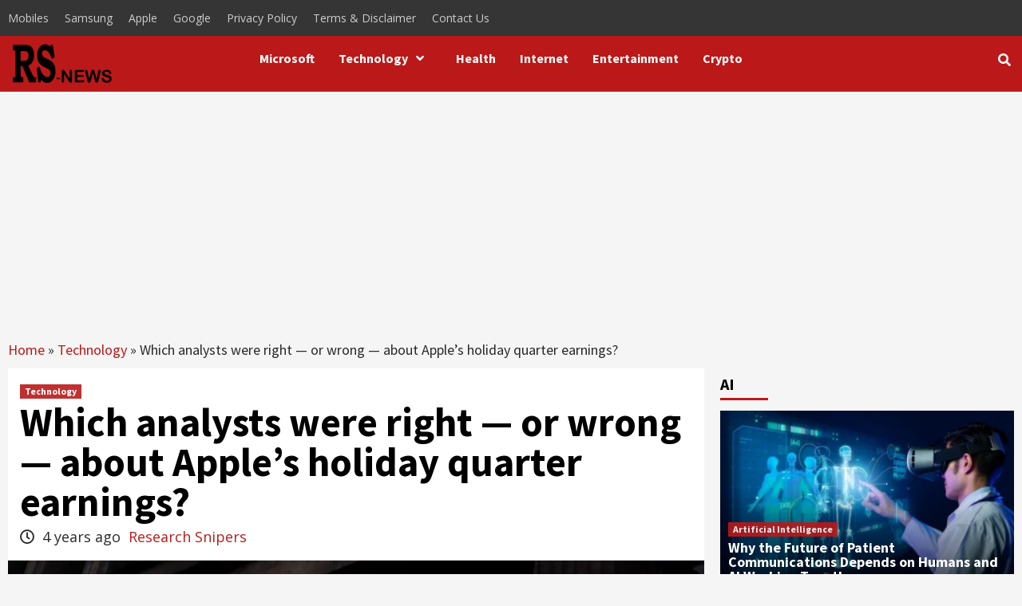

--- FILE ---
content_type: text/html; charset=utf-8
request_url: https://www.google.com/recaptcha/api2/aframe
body_size: 256
content:
<!DOCTYPE HTML><html><head><meta http-equiv="content-type" content="text/html; charset=UTF-8"></head><body><script nonce="lgkJ4_ek6hrnD3hb-tQaZA">/** Anti-fraud and anti-abuse applications only. See google.com/recaptcha */ try{var clients={'sodar':'https://pagead2.googlesyndication.com/pagead/sodar?'};window.addEventListener("message",function(a){try{if(a.source===window.parent){var b=JSON.parse(a.data);var c=clients[b['id']];if(c){var d=document.createElement('img');d.src=c+b['params']+'&rc='+(localStorage.getItem("rc::a")?sessionStorage.getItem("rc::b"):"");window.document.body.appendChild(d);sessionStorage.setItem("rc::e",parseInt(sessionStorage.getItem("rc::e")||0)+1);localStorage.setItem("rc::h",'1768661131597');}}}catch(b){}});window.parent.postMessage("_grecaptcha_ready", "*");}catch(b){}</script></body></html>